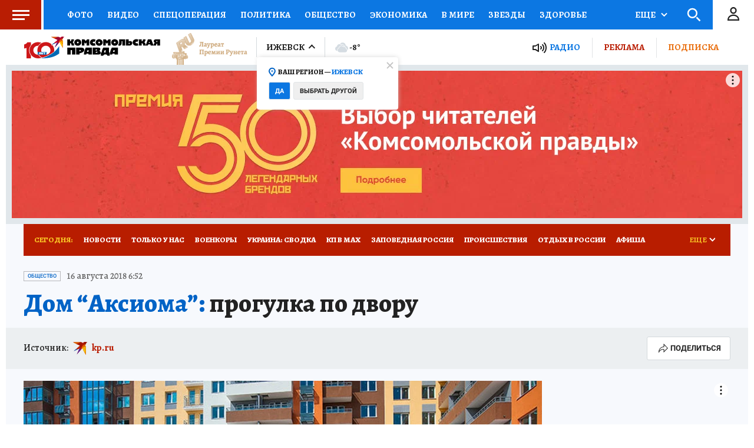

--- FILE ---
content_type: text/html
request_url: https://tns-counter.ru/nc01a**R%3Eundefined*kp_ru/ru/UTF-8/tmsec=kp_ru/125904660***
body_size: -72
content:
EA1B751E696E8777X1768851319:EA1B751E696E8777X1768851319

--- FILE ---
content_type: text/html; charset=UTF-8
request_url: https://tech.punchmedia.ru/sync/?pn=_pm_&pu=swvokr8crr4qshye45j75kij81gbynqtbcf&pt=30
body_size: 427
content:
{"pmg":{"pu":"YtZ2vL1s0aFm"},"_pm_":{"pu":"swvokr8crr4qshye45j75kij81gbynqtbcf"}}